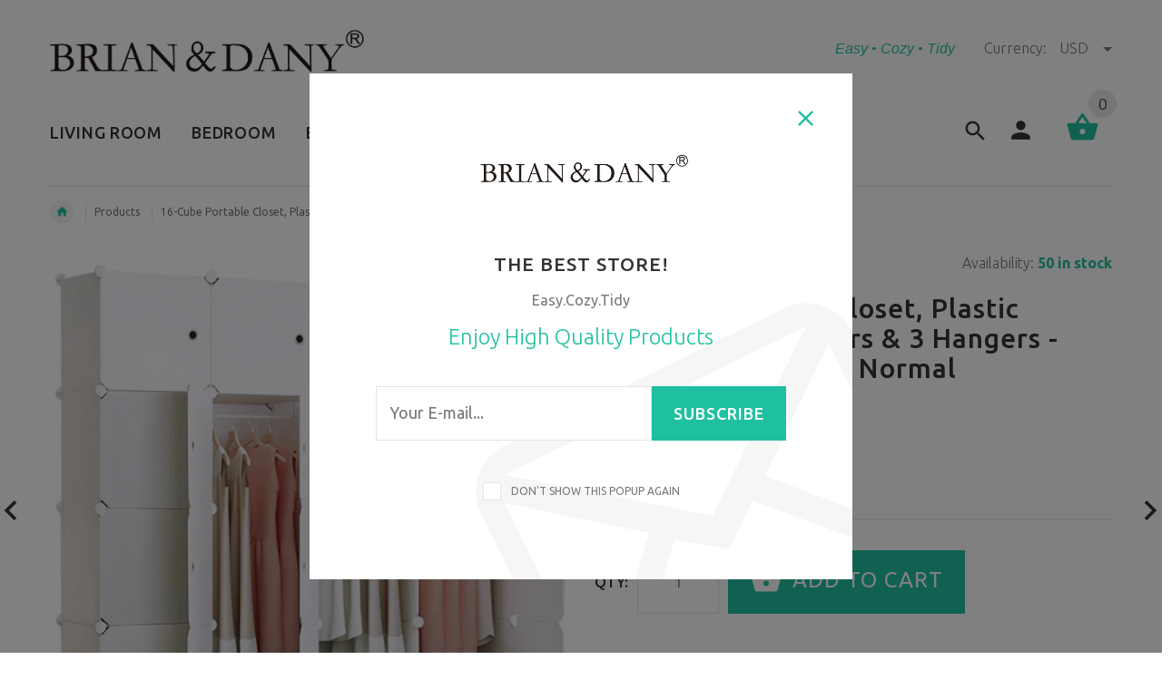

--- FILE ---
content_type: text/javascript
request_url: https://briananddany.com/cdn/shop/t/3/assets/jquery.parallax-1.1.3.js?v=16362948865818371861524794682
body_size: -355
content:
(function($){var $window=$(window),windowHeight=$window.height();$window.resize(function(){windowHeight=$window.height()}),$.fn.parallax=function(xpos,speedFactor,outerHeight){var $this=$(this),getHeight,firstTop,paddingTop=0;$this.each(function(){firstTop=$this.offset().top}),outerHeight?getHeight=function(jqo){return jqo.outerHeight(!0)}:getHeight=function(jqo){return jqo.height()},(arguments.length<1||xpos===null)&&(xpos="50%"),(arguments.length<2||speedFactor===null)&&(speedFactor=.1),(arguments.length<3||outerHeight===null)&&(outerHeight=!0);function update(){var pos=$window.scrollTop();$this.each(function(){var $element=$(this),top=$element.offset().top,height=getHeight($element);top+height<pos||top>pos+windowHeight||$this.css("backgroundPosition",xpos+" "+Math.round((firstTop-pos)*speedFactor)+"px")})}$window.bind("scroll",update).resize(update),update()}})(jQuery);
//# sourceMappingURL=/cdn/shop/t/3/assets/jquery.parallax-1.1.3.js.map?v=16362948865818371861524794682
